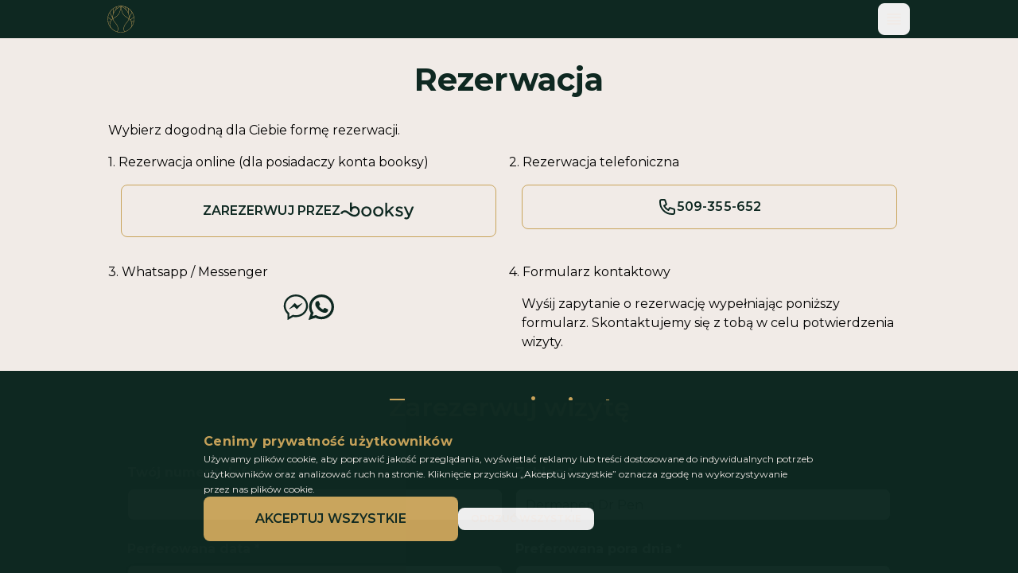

--- FILE ---
content_type: text/html; charset=utf-8
request_url: https://healthandbeautykp.pl/rezerwacja?zabieg=Dermapen%20Dr%20Pen&slug=mezoterapia-mikroiglowa
body_size: 16984
content:
<!DOCTYPE html><html lang="pl"><head><meta charSet="utf-8"/><meta name="viewport" content="width=device-width"/><title>Rezerwacja - H&amp;b - salon kosmetyczny Kraków</title><meta name="description" content="Rezerwacje w Health &amp; beauty. Booksy lub telefon lub formularz"/><meta property="og:site_name" content="Health &amp; beauty"/><link rel="icon" href="/favicon.ico"/><link rel="canonical" href="https://healthandbeautykp.pl/rezerwacja"/><script type="application/ld+json">{"@context":"https://schema.org","@graph":[{"@type":"WebPage","@id":"https://healthandbeautykp.pl/rezerwacja/#webpage","url":"https://healthandbeautykp.pl/rezerwacja","inLanguage":"pl-PL","name":"Rezerwacja - H&b - salon kosmetyczny Kraków","isPartOf":{"@id":"https://healthandbeautykp.pl/#website"},"dateModified":"2026-01-17T16:37:27.852Z","description":"Rezerwacje w Health & beauty. Booksy lub telefon lub formularz"}]}</script><meta name="next-head-count" content="8"/><meta name="facebook-domain-verification" content="3fk3tb58oqeqiyanwmezg783u2l2xf"/><link rel="preload" href="/_next/static/media/904be59b21bd51cb-s.p.woff2" as="font" type="font/woff2" crossorigin="anonymous" data-next-font="size-adjust"/><link rel="preload" href="/_next/static/css/ace99ae2d89f161f.css" as="style"/><link rel="stylesheet" href="/_next/static/css/ace99ae2d89f161f.css" data-n-g=""/><noscript data-n-css=""></noscript><script defer="" nomodule="" src="/_next/static/chunks/polyfills-78c92fac7aa8fdd8.js"></script><script src="/_next/static/chunks/webpack-c3432eb3bc98d0f5.js" defer=""></script><script src="/_next/static/chunks/framework-ae1a698e4e9e9870.js" defer=""></script><script src="/_next/static/chunks/main-8b8a6b0c1ae30140.js" defer=""></script><script src="/_next/static/chunks/pages/_app-ee75395616d9520b.js" defer=""></script><script src="/_next/static/chunks/813-6bf95514d5988c1b.js" defer=""></script><script src="/_next/static/chunks/400-4a8b0b734ce30396.js" defer=""></script><script src="/_next/static/chunks/pages/rezerwacja-8a25aaa8448416a6.js" defer=""></script><script src="/_next/static/7RV0tJmjuEvpN9POPjpCw/_buildManifest.js" defer=""></script><script src="/_next/static/7RV0tJmjuEvpN9POPjpCw/_ssgManifest.js" defer=""></script><style id="__jsx-378795252">html{font-family:'__Montserrat_069ab3', '__Montserrat_Fallback_069ab3'}</style></head><body><div id="__next"><div class="min-h-full bg-primary-200"><div class=" relative pb-[54px] lg:pb-0"><header class="h-12 w-full bg-primary md:sticky md:top-0 md:z-50 "><div class="m-auto flex max-w-screen-lg items-center"><a class="m-1.5 text-accent" style="height:36px" href="/"><svg stroke-width="0" fill="currentColor" xmlns="http://www.w3.org/2000/svg" data-name="Warstwa 1" version="1.1" viewBox="0 0 507 510" width="36" height="36"><path d="M254.3,494.6c-32.1,0-63.3-6.3-92.6-18.7-28.3-12-53.8-29.1-75.6-51-21.9-21.9-39-47.3-51-75.6-12.4-29.3-18.7-60.5-18.7-92.6s6.3-63.3,18.7-92.6c12-28.3,29.1-53.8,51-75.6,21.9-21.9,47.3-39,75.6-51,29.3-12.4,60.5-18.7,92.6-18.7s63.3,6.3,92.6,18.7c28.3,12,53.8,29.1,75.6,51,21.9,21.9,39,47.3,51,75.6,12.4,29.3,18.7,60.5,18.7,92.6s-6.3,60.6-18.7,89.6c-12.1,28.2-29.2,53.7-51,75.9-22,22.5-47.5,40.2-75.6,52.7-29.6,13.1-60.7,19.7-92.7,19.7ZM254.3,24.4c-128,0-232.2,104.2-232.2,232.2s104.2,232.2,232.2,232.2,232.2-108.5,232.2-232.2S382.4,24.4,254.3,24.4Z"></path><path d="M70.1,407.4c-10.5-15.1-20.6-45-14.4-79.5,2.8-15.4,8.6-30,17.3-43.4,9.8-15.2,23.3-28.7,40.1-40.3,8.3-5.7,16.7-11,24.7-16.1,54-34.1,100.7-63.6,113.5-206.7l5.7.5c-3.1,35.1-8.4,64.3-16,89.5-6.9,22.7-15.6,41.6-26.7,57.9-20.7,30.4-46.4,46.6-73.5,63.7-8,5.1-16.3,10.3-24.5,16-30.3,20.8-49.3,48.5-55,80-5.9,32.7,3.5,61,13.4,75.2l-4.7,3.3Z"></path><path d="M191.6,483.8l-5.1-2.6c13.8-27.3,16.4-61,7-90.2-9.2-28.6-29.2-52.4-46.7-73.5-7.3-8.8-15.8-19.3-22.6-30.7-9.9-16.4-15.8-35.4-17.8-56.3-1.8-19.2,0-39.6,5.1-58.9,11.4-42.5,39.1-81.3,82.4-115.3,18.8-14.7,37.3-24.8,59.4-35.4l2.5,5.2c-21.7,10.4-40,20.3-58.4,34.8-42.3,33.2-69.3,70.9-80.4,112.2-10.5,39.2-6,80.6,12.1,110.8,6.6,11.1,14.9,21.4,22.1,30,17.9,21.4,38.2,45.7,47.8,75.4,4.9,15.1,6.8,31.7,5.5,48-1.3,16.3-5.7,32.4-12.9,46.5Z"></path><rect x="51.6" y="205.1" width="5.7" height="81.8" transform="translate(-174 139.8) rotate(-52.6)"></rect><rect x="80.6" y="125.7" width="5.7" height="129.5" transform="translate(-75.3 56.2) rotate(-26.1)"></rect><rect x="41.8" y="277.9" width="5.7" height="43.2" transform="translate(-255.1 343) rotate(-89.8)"></rect><rect x="115.8" y="65.6" width="5.7" height="89.2" transform="translate(-2.9 3.2) rotate(-1.5)"></rect><rect x="140.7" y="59.1" width="57.9" height="5.7" transform="translate(62.3 207.2) rotate(-73.6)"></rect><path d="M436.7,405.8l-4.2-2.8c9.9-14.2,18.9-42.9,12.9-75.7-5.7-31.5-24.7-59.1-55-80-8.7-6-17.5-11.5-26-16.7-26.5-16.5-51.5-32-71.5-61.7-22.3-33-35.4-79.1-41.3-145.1l5.7-.5c12.7,141.8,57.8,169.9,110.1,202.4,8.5,5.3,17.4,10.8,26.2,16.9,16.8,11.6,30.3,25.1,40.1,40.3,8.7,13.4,14.5,28,17.3,43.4,6.3,34.5-3.8,64.4-14.4,79.5Z"></path><rect x="411.7" y="241.4" width="83.5" height="5.7" transform="translate(-53.9 333.3) rotate(-38.3)"></rect><rect x="359.3" y="185.6" width="128.5" height="5.7" transform="translate(68.2 486.2) rotate(-64)"></rect><rect x="440.5" y="295.2" width="43.2" height="5.7" transform="translate(-1.2 1.8) rotate(-.2)"></rect><rect x="343.6" y="105.8" width="89.2" height="5.7" transform="translate(269.3 493.8) rotate(-88.5)"></rect><rect x="334.2" y="31.5" width="5.7" height="57.9" transform="translate(-3.3 97.8) rotate(-16.4)"></rect><path d="M316,483c-7.2-14.1-11.6-30.2-12.9-46.5-1.3-16.3.7-32.9,5.5-48,9.6-29.7,29.9-54,47.8-75.4,7.2-8.6,15.5-18.9,22.1-30,18.1-30.1,22.6-71.5,12.1-110.8-11.1-41.3-38.1-79.1-80.4-112.2-18.4-14.4-36.6-24.3-58.4-34.8l2.5-5.2c22.1,10.6,40.6,20.7,59.4,35.4,43.3,34,71,72.7,82.4,115.3,5.2,19.3,6.9,39.6,5.1,58.9-2,21-8,39.9-17.8,56.3-6.9,11.4-15.3,21.9-22.6,30.7-17.6,21-37.5,44.8-46.7,73.5-9.4,29.2-6.8,62.9,7,90.2l-5.1,2.6Z"></path></svg></a><div class="ml-auto mr-2 flex items-center gap-2"><button class="block whitespace-nowrap rounded text-center text-button relative z-10 text-primary-200 p-2" id="menu"><span class="sr-only">Menu toggle</span><svg width="24" height="24" viewBox="0 0 24 24" fill="none" xmlns="http://www.w3.org/2000/svg"><path d="M4 6H20M4 10H20M4 14H20M4 18H20" stroke="currentColor" stroke-width="2" stroke-linecap="round" stroke-linejoin="round"></path></svg></button><div class="fixed inset-0 z-20 flex h-screen w-screen justify-center bg-primary/95 pt-[80px] duration-700 lg:items-center lg:pt-0 hidden"><svg width="40" height="40" viewBox="0 0 24 24" fill="none" xmlns="http://www.w3.org/2000/svg" class="fixed right-8 top-6 text-primary-200/75"><path d="M6 18L18 6M6 6L18 18" stroke="currentColor" stroke-width="2" stroke-linecap="round" stroke-linejoin="round"></path></svg><div class="text-h2 flex flex-col space-y-5 text-center text-white"><a id="menu-home" class="text-accent" href="/">Strona główna</a><a id="menu-treatments" class="text-accent" href="/oferta">Oferta</a><a id="menu-voucher" class="text-accent" href="/vouchery-na-zabiegi-kosmetyczne-krakow">🎁 Vouchery</a><a id="menu-o-nas" class="text-accent" href="/o-nas">O nas</a><a id="menu-cennik" class="text-accent" href="/cennik">Cennik</a><a id="menu-blog" class="text-accent" href="/blog">Blog</a><a class="text-accent" href="/praca">Oferty pracy</a><a id="menu-contact" class="text-accent" href="/kontakt">Kontakt</a><a id="menu-book-now" class="text-accent" href="/rezerwacja?slug=">Umów wizytę</a><div class="flex justify-center gap-4 text-accent"><a id="menu-call" href="tel:+48-509-355-652"><svg xmlns="http://www.w3.org/2000/svg" fill="none" viewBox="0 0 24 24" stroke="currentColor" stroke-width="2" width="32" height="32"><path stroke-linecap="round" stroke-linejoin="round" d="M3 5a2 2 0 012-2h3.28a1 1 0 01.948.684l1.498 4.493a1 1 0 01-.502 1.21l-2.257 1.13a11.042 11.042 0 005.516 5.516l1.13-2.257a1 1 0 011.21-.502l4.493 1.498a1 1 0 01.684.949V19a2 2 0 01-2 2h-1C9.716 21 3 14.284 3 6V5z"></path></svg><span class="sr-only">Phone</span></a><a id="menu-fb" href="https://www.facebook.com/Health-Beauty-Kamila-Pieczyrak-102754642367759" target="_blank" rel="noreferrer" title="Facebook"><svg width="32" height="32" viewBox="0 0 48 48" fill="none" xmlns="http://www.w3.org/2000/svg"><path d="M48 24C48 10.7452 37.2548 0 24 0C10.7452 0 0 10.7452 0 24C0 35.9789 8.77641 45.908 20.25 47.7084V30.9375H14.1562V24H20.25V18.7125C20.25 12.6975 23.8331 9.375 29.3152 9.375C31.9402 9.375 34.6875 9.84375 34.6875 9.84375V15.75H31.6613C28.68 15.75 27.75 17.6002 27.75 19.5V24H34.4062L33.3422 30.9375H27.75V47.7084C39.2236 45.908 48 35.9789 48 24Z" fill="currentColor"></path></svg><span class="sr-only">Facebook</span></a><a id="menu-instagram" href="https://www.instagram.com/healthandbeautykrakow" target="_blank" rel="noreferrer" title="Instagram"><svg width="32" height="32" viewBox="0 0 48 48" fill="none" xmlns="http://www.w3.org/2000/svg"><path d="M24 4.32187C30.4125 4.32187 31.1719 4.35 33.6938 4.4625C36.0375 4.56562 37.3031 4.95938 38.1469 5.2875C39.2625 5.71875 40.0688 6.24375 40.9031 7.07812C41.7469 7.92188 42.2625 8.71875 42.6938 9.83438C43.0219 10.6781 43.4156 11.9531 43.5188 14.2875C43.6313 16.8187 43.6594 17.5781 43.6594 23.9813C43.6594 30.3938 43.6313 31.1531 43.5188 33.675C43.4156 36.0188 43.0219 37.2844 42.6938 38.1281C42.2625 39.2438 41.7375 40.05 40.9031 40.8844C40.0594 41.7281 39.2625 42.2438 38.1469 42.675C37.3031 43.0031 36.0281 43.3969 33.6938 43.5C31.1625 43.6125 30.4031 43.6406 24 43.6406C17.5875 43.6406 16.8281 43.6125 14.3063 43.5C11.9625 43.3969 10.6969 43.0031 9.85313 42.675C8.7375 42.2438 7.93125 41.7188 7.09688 40.8844C6.25313 40.0406 5.7375 39.2438 5.30625 38.1281C4.97813 37.2844 4.58438 36.0094 4.48125 33.675C4.36875 31.1438 4.34063 30.3844 4.34063 23.9813C4.34063 17.5688 4.36875 16.8094 4.48125 14.2875C4.58438 11.9437 4.97813 10.6781 5.30625 9.83438C5.7375 8.71875 6.2625 7.9125 7.09688 7.07812C7.94063 6.23438 8.7375 5.71875 9.85313 5.2875C10.6969 4.95938 11.9719 4.56562 14.3063 4.4625C16.8281 4.35 17.5875 4.32187 24 4.32187ZM24 0C17.4844 0 16.6688 0.028125 14.1094 0.140625C11.5594 0.253125 9.80625 0.665625 8.2875 1.25625C6.70312 1.875 5.3625 2.69062 4.03125 4.03125C2.69063 5.3625 1.875 6.70313 1.25625 8.27813C0.665625 9.80625 0.253125 11.55 0.140625 14.1C0.028125 16.6687 0 17.4844 0 24C0 30.5156 0.028125 31.3312 0.140625 33.8906C0.253125 36.4406 0.665625 38.1938 1.25625 39.7125C1.875 41.2969 2.69063 42.6375 4.03125 43.9688C5.3625 45.3 6.70313 46.125 8.27813 46.7344C9.80625 47.325 11.55 47.7375 14.1 47.85C16.6594 47.9625 17.475 47.9906 23.9906 47.9906C30.5063 47.9906 31.3219 47.9625 33.8813 47.85C36.4313 47.7375 38.1844 47.325 39.7031 46.7344C41.2781 46.125 42.6188 45.3 43.95 43.9688C45.2812 42.6375 46.1063 41.2969 46.7156 39.7219C47.3063 38.1938 47.7188 36.45 47.8313 33.9C47.9438 31.3406 47.9719 30.525 47.9719 24.0094C47.9719 17.4938 47.9438 16.6781 47.8313 14.1188C47.7188 11.5688 47.3063 9.81563 46.7156 8.29688C46.125 6.70312 45.3094 5.3625 43.9688 4.03125C42.6375 2.7 41.2969 1.875 39.7219 1.26562C38.1938 0.675 36.45 0.2625 33.9 0.15C31.3313 0.028125 30.5156 0 24 0Z" fill="currentColor"></path><path d="M24 11.6719C17.1938 11.6719 11.6719 17.1938 11.6719 24C11.6719 30.8062 17.1938 36.3281 24 36.3281C30.8062 36.3281 36.3281 30.8062 36.3281 24C36.3281 17.1938 30.8062 11.6719 24 11.6719ZM24 31.9969C19.5844 31.9969 16.0031 28.4156 16.0031 24C16.0031 19.5844 19.5844 16.0031 24 16.0031C28.4156 16.0031 31.9969 19.5844 31.9969 24C31.9969 28.4156 28.4156 31.9969 24 31.9969Z" fill="currentColor"></path><path d="M39.6937 11.1843C39.6937 12.778 38.4 14.0624 36.8156 14.0624C35.2219 14.0624 33.9375 12.7687 33.9375 11.1843C33.9375 9.59053 35.2313 8.30615 36.8156 8.30615C38.4 8.30615 39.6937 9.5999 39.6937 11.1843Z" fill="currentColor"></path></svg><span class="sr-only">Instagram</span></a><a id="menu-booksy" href="https://healthbeauty5.booksy.com/"><svg fill="currentColor" xmlns="http://www.w3.org/2000/svg" viewBox="0 0 960 960" width="32" height="32"><path fill="transparent" d="M422 961H1V1h960v960H422m395-241a199 199 0 0 0 66-136c1-23 2-46-2-69a218 218 0 0 0-81-136c-14-11-30-20-47-27a220 220 0 0 0-115-10c-17 4-33 10-49 18l-25 14c-3 1-5-1-5-4l-1-12V206c0-10-4-16-13-19l-11-1a1105 1105 0 0 0-46 1c-6 1-10 5-10 11l-1 29v314c0 6 2 10 7 14a510 510 0 0 0 56 36c8 4 15 1 16-7 2-9 3-19 2-28a125 125 0 0 1 17-74c9-15 20-28 34-38a115 115 0 0 1 119-14c15 7 28 16 38 29 8 10 17 20 23 31 11 21 15 43 15 67l-2 26c-1 13-4 26-10 37-8 18-20 32-35 44-24 19-50 29-79 32-19 2-38 0-56-4-37-8-71-24-102-44-27-18-53-38-79-57l-48-35a199 199 0 0 0-167-41 205 205 0 0 0-99 51l-20 23c-12 15-21 32-27 50-3 11-3 17 9 20l11 2h52c10 0 17-4 22-13 7-15 16-27 29-37 20-17 44-22 69-19 22 3 42 12 61 24a1929 1929 0 0 1 87 61c14 9 27 20 41 30l53 32a299 299 0 0 0 127 38l49-2a213 213 0 0 0 127-55z"></path><path fill="currentColor" d="M817 720a213 213 0 0 1-127 55l-49 2a299 299 0 0 1-127-38l-53-32c-14-10-27-21-41-30a1999 1999 0 0 0-87-61c-19-12-39-21-61-24-25-3-49 2-69 19-13 10-22 22-29 37-5 9-12 13-22 13a2444 2444 0 0 1-63-2c-12-3-12-9-9-20 6-18 15-35 27-50l20-23a205 205 0 0 1 267-10l47 35c26 19 52 39 79 57 31 20 65 36 102 44 18 4 37 6 56 4 29-3 55-13 79-32 15-12 27-26 35-44 6-11 9-24 10-37l2-26c0-24-4-46-15-67-6-11-15-21-23-31-10-13-23-22-38-29-11-5-23-8-35-9-31-4-59 5-84 23-14 10-25 23-33 38-7 12-13 23-15 36-3 12-4 25-3 38 1 9 0 19-2 28-1 8-8 11-16 7l-25-14-31-22c-5-4-7-8-7-14V227l1-29c0-6 4-10 10-11l14-1a1105 1105 0 0 1 43 1c9 3 13 9 13 19v152l1 12c0 3 2 5 5 4l25-14a170 170 0 0 1 78-22c30-1 58 4 86 14a216 216 0 0 1 128 163c4 23 3 46 3 69a199 199 0 0 1-66 136z"></path></svg><span class="sr-only">Booksy</span></a></div></div></div><section style="opacity:0" class="fixed bottom-0 left-0 z-50 flex w-full items-center justify-center bg-primary p-4 py-10 text-primary-200 opacity-95"><div class="mx-auto flex w-full flex-col justify-center gap-6 md:items-center lg:max-w-screen-md"><div class="flex flex-col gap-4"><p class="text-h3 font-bold  tracking-wide text-accent">Cenimy prywatność użytkowników</p><p class="text-balance text-small leading-relaxed">Używamy plików cookie, aby poprawić jakość przeglądania, wyświetlać reklamy lub treści dostosowane do indywidualnych potrzeb użytkowników oraz analizować ruch na stronie. Kliknięcie przycisku „Akceptuj wszystkie” oznacza zgodę na wykorzystywanie przez nas plików cookie.</p></div><div class="flex w-full flex-col gap-3 md:flex-row md:items-center"><button class="block whitespace-nowrap rounded text-center text-button bg-accent text-primary w-full md:w-auto md:min-w-80 p-5">Akceptuj wszystkie</button><button class="block whitespace-nowrap rounded text-center text-button w-full px-4 py-2 text-xs md:w-auto p-5">Odrzuć wszystkie</button></div></div></section></div></div></header><main><div class="mx-auto max-w-screen-lg px-2"><h1 class="pb-6 pt-6 text-center text-primary">Rezerwacja</h1><p class="mb-4">Wybierz dogodną dla Ciebie formę rezerwacji.</p><div class="lg:grid lg:grid-cols-2"><div class="mb-4"><p>1. Rezerwacja online (dla posiadaczy konta booksy)</p><div class="p-4"><a href="https://healthbeauty5.booksy.com/" class="block whitespace-nowrap rounded text-center text-button border border-accent text-primary  flex w-full items-center justify-center gap-3 p-3 p-5" id="schedule-booksy">Zarezerwuj przez <svg xmlns="http://www.w3.org/2000/svg" height="24" viewBox="0 0 124 32" fill="none"><path fill-rule="evenodd" clip-rule="evenodd" d="M24.3771 8.10543C22.9643 8.04731 21.5682 8.4402 20.3109 9.1789C19.3601 9.7375 19.3511 9.7228 19.3485 8.5805C19.3477 8.2129 19.3484 7.84533 19.3484 7.4777C19.3484 6.06859 19.3518 4.65942 19.3472 3.25034C19.3437 2.17022 19.188 2.01382 18.1342 2.00253C17.8251 1.99921 17.5158 1.99912 17.2067 2.00248C16.1998 2.01338 16.1393 2.06418 16.1367 3.03226C16.1311 5.14592 16.135 7.25961 16.135 9.37328H16.1325C16.1325 11.487 16.1324 13.6007 16.1327 15.7144C16.1327 16.0797 16.0716 16.4731 16.4113 16.7352C17.0943 17.2622 17.8062 17.7538 18.5731 18.1507C18.9908 18.3669 19.2804 18.1777 19.3304 17.6786C19.3729 17.2537 19.3667 16.8207 19.3437 16.3932C19.2887 15.3693 19.6276 14.4599 20.1684 13.621C22.0678 10.6749 26.1379 10.5398 28.2234 13.325C29.3295 14.8018 29.5146 16.4689 29.2427 18.2151C29.0396 19.5199 28.3302 20.5351 27.2541 21.3046C25.4237 22.6133 23.3925 22.6858 21.3277 22.1175C19.3696 21.5787 17.6843 20.4623 16.0441 19.308C14.8354 18.4574 13.6766 17.5378 12.4819 16.6673C10.4502 15.187 8.18231 14.6942 5.73083 15.2543C3.08766 15.8581 1.20801 17.4251 0.141697 19.9095C-0.173005 20.6428 0.0270835 20.9298 0.836443 20.952C1.51612 20.9706 2.19721 20.9401 2.87668 20.9615C3.33551 20.976 3.64804 20.8099 3.83064 20.3909C3.89151 20.2511 3.97796 20.1218 4.05866 19.9912C4.97089 18.516 6.59659 17.8734 8.28597 18.3185C9.03814 18.5167 9.73595 18.8318 10.3924 19.2468C11.8788 20.1865 13.3005 21.2163 14.7108 22.263C17.5688 24.3839 20.6109 25.9064 24.3574 25.5926C26.8974 25.3799 29.0096 24.4492 30.6443 22.5217C31.9446 20.9881 32.521 19.1979 32.5474 17.1862C32.5713 15.3952 32.2472 13.717 31.3168 12.1784C29.7483 9.58494 27.3798 8.22906 24.3771 8.10543Z" fill="currentColor"></path><path fill-rule="evenodd" clip-rule="evenodd" d="M83.6562 16.4645C83.2604 15.9456 83.2657 15.9096 83.6916 15.4637C84.3712 14.7523 85.0555 14.0453 85.7457 13.3439C86.9325 12.1378 88.1278 10.94 89.3122 9.7316C89.4729 9.56752 89.7454 9.42451 89.6147 9.12445C89.4829 8.82185 89.198 8.79916 88.9086 8.8003C88.2284 8.80292 87.5468 8.82856 86.8686 8.79021C86.3571 8.76125 86.0039 8.94582 85.6586 9.30832C83.5379 11.535 81.4002 13.7457 79.2607 15.9548C79.054 16.1681 78.8474 16.5725 78.5625 16.477C78.4698 16.446 78.4112 16.3966 78.3744 16.3358V15.5831C78.3603 11.6317 78.3653 7.6802 78.3653 3.7287C78.3653 3.51429 78.378 3.29865 78.36 3.0857C78.3194 2.60827 78.1463 2.40025 77.6866 2.38054C77.0387 2.35277 76.3883 2.36339 75.7395 2.38418C75.3825 2.39564 75.1724 2.59238 75.18 2.97354C75.185 3.21843 75.1771 3.4636 75.1771 3.70863C75.1768 7.04747 75.1771 10.3864 75.1771 13.7252C75.1771 15.7162 75.1768 17.7073 75.1771 19.6984C75.1771 21.2606 75.1697 22.8229 75.1815 24.385C75.1865 25.0455 75.2886 25.1537 75.9109 25.1794C76.4666 25.2022 77.0243 25.2015 77.58 25.1799C78.1602 25.1574 78.3365 24.9759 78.3603 24.3912C78.3644 24.2898 78.3694 24.1879 78.3744 24.0858V24.0859V24.0857C78.3906 23.7545 78.4044 23.4217 78.3744 23.0958V22.3256C78.3744 22.3256 78.3238 21.7228 78.4724 21.1463C78.5398 20.9367 78.629 20.7355 78.7373 20.541C79.0014 20.169 79.7122 19.4442 80.2782 18.8868C81.1253 18.1101 80.9634 18.0303 82.0459 19.4193C83.3872 21.14 84.7338 22.8571 86.0524 24.5947C86.3859 25.0339 86.7621 25.2306 87.311 25.1931C87.8034 25.1594 88.3 25.1893 88.7944 25.1849C89.1594 25.1817 89.5971 25.2761 89.7881 24.8716C89.9835 24.4576 89.5818 24.2118 89.3687 23.9327C87.4673 21.4413 85.5576 18.9559 83.6562 16.4645Z" fill="currentColor"></path><path fill-rule="evenodd" clip-rule="evenodd" d="M47.5817 20.8716C45.647 23.0707 41.9255 23.371 39.6579 20.7621C37.6267 18.4256 37.8613 14.6648 40.0891 12.6867C41.1054 11.7843 42.2651 11.3197 43.3615 11.3808C45.6035 11.3638 47.0716 12.2437 48.1068 13.8583C49.4975 16.0273 49.2844 18.9361 47.5817 20.8716ZM43.6506 8.46973C38.2954 8.46585 35.0716 12.7323 35.0684 16.9843C35.0651 21.2989 38.2166 25.4656 43.5322 25.4995C48.8929 25.5338 52.2269 21.4575 52.2033 16.9872C52.2713 12.6333 48.9751 8.47361 43.6506 8.46973Z" fill="currentColor"></path><path fill-rule="evenodd" clip-rule="evenodd" d="M68.8902 17.0646C68.8066 19.192 67.9955 20.9368 66.0473 21.9829C63.0677 23.583 59.282 22.0555 58.3504 18.4404C57.9398 16.8481 58.1541 15.326 58.9812 13.9256C59.896 12.3762 61.2687 11.5285 63.1216 11.3834C66.7751 11.0974 69.0368 14.3726 68.8902 17.0646ZM63.5557 8.47266C58.3663 8.47634 54.9721 12.4315 54.9629 16.9706C54.9535 21.5851 58.3072 25.5153 63.4989 25.5001C69.164 25.4833 72.1894 21.0209 72.0732 17.0014C72.2633 12.8341 68.9671 8.46887 63.5557 8.47266Z" fill="currentColor"></path><path fill-rule="evenodd" clip-rule="evenodd" d="M122.009 8.7998C121.607 8.79613 121.205 8.79785 120.803 8.79957C119.872 8.80362 119.86 8.79963 119.532 9.64113C118.218 13.0077 116.918 16.38 115.591 19.7417C115.574 19.7862 115.559 19.836 115.547 19.8879C115.496 20.0168 115.44 20.1495 115.39 20.2392C115.26 20.4703 115.092 20.4511 114.977 20.4511C114.863 20.4511 114.771 20.2619 114.771 20.2619L114.48 19.6727C113.084 16.5166 111.706 13.3519 110.303 10.1986C109.602 8.62424 109.994 8.81292 108.165 8.80738C107.763 8.80738 107.358 8.77939 106.96 8.81479C106.509 8.85483 106.385 9.07583 106.541 9.50129C106.646 9.78829 106.777 10.0665 106.905 10.3447C108.958 14.7991 110.987 19.2644 113.088 23.6963C113.476 24.5169 113.349 25.1195 112.918 25.824C112.26 26.8987 111.327 27.3258 110.103 27.1495C109.71 27.093 109.324 26.9604 108.948 26.8262C108.116 26.5292 108.077 26.5343 107.702 27.3484C107.561 27.6544 107.461 27.9804 107.305 28.2784C106.918 29.0194 107.2 29.1815 107.827 29.4288C108.814 29.8175 109.828 29.9878 110.898 29.9995C112.772 30.0202 114.158 29.2241 115.197 27.736C115.71 27.0017 116.097 26.2025 116.436 25.3782C117.904 21.8079 119.374 18.2383 120.841 14.6674C121.493 13.0802 122.139 11.491 122.787 9.90205C123.18 8.93608 123.091 8.80972 122.009 8.7998Z" fill="currentColor"></path><path fill-rule="evenodd" clip-rule="evenodd" d="M101.579 16.1339C100.495 15.682 99.3471 15.4263 98.2413 15.0431C97.6862 14.8508 97.137 14.6525 96.6525 14.3092C95.6388 13.591 95.6688 12.4113 96.7296 11.7579C97.3536 11.3734 98.0674 11.237 98.772 11.2941C99.9788 11.3918 101.133 11.7308 102.198 12.328C102.386 12.4335 102.577 12.5368 102.772 12.6288C103.131 12.7981 103.429 12.7377 103.644 12.3836C103.866 12.0161 104.101 11.6561 104.315 11.284C104.705 10.6065 104.665 10.4134 103.989 10.0373C102.349 9.12611 100.615 8.53307 98.7043 8.60201C98.3953 8.60201 98.0853 8.58493 97.7775 8.60493C96.2996 8.70108 95.026 9.25139 94.0103 10.332C92.3538 12.0945 92.2051 15.424 94.9601 16.947C95.6094 17.3061 96.2825 17.6122 96.9931 17.8289C97.6706 18.0355 98.3596 18.2055 99.0331 18.424C99.7642 18.6613 100.517 18.8588 101.156 19.3137C102.071 19.9656 102.178 21.0372 101.404 21.8479C100.934 22.3395 100.335 22.539 99.6636 22.5964C97.8304 22.7531 96.1604 22.2655 94.6663 21.2561C93.3545 20.3696 93.4366 20.7532 92.8011 21.6076C91.8631 22.8688 91.889 22.9513 93.2841 23.7923C95.2662 24.987 97.414 25.5356 99.7371 25.3845C101.172 25.291 102.444 24.8022 103.504 23.8317C105.207 22.2734 105.498 19.2329 103.903 17.6059C103.245 16.9338 102.441 16.4936 101.579 16.1339Z" fill="currentColor"></path></svg></a></div></div><div class="mb-4"><p>2. Rezerwacja telefoniczna</p><div class="p-4"><a id="schedule-call" href="tel:+48-509-355-652" class="block whitespace-nowrap rounded text-center text-button border border-accent text-primary  flex h-14 w-full items-center justify-center gap-2 p-2 p-5"><svg xmlns="http://www.w3.org/2000/svg" fill="none" viewBox="0 0 24 24" stroke="currentColor" stroke-width="2" width="24" height="24"><path stroke-linecap="round" stroke-linejoin="round" d="M3 5a2 2 0 012-2h3.28a1 1 0 01.948.684l1.498 4.493a1 1 0 01-.502 1.21l-2.257 1.13a11.042 11.042 0 005.516 5.516l1.13-2.257a1 1 0 011.21-.502l4.493 1.498a1 1 0 01.684.949V19a2 2 0 01-2 2h-1C9.716 21 3 14.284 3 6V5z"></path></svg> 509-355-652</a></div></div><div class="mb-4"><p>3. Whatsapp / Messenger</p><div class="mb-8 flex justify-center gap-8 p-4 text-primary"><a id="schedule-messenger" href="https://m.me/102754642367759" target="_blank" rel="noreferrer" title="Messenger"><svg xmlns="http://www.w3.org/2000/svg" version="1.1" x="0px" y="0px" viewBox="0 0 512 512" width="32" height="32"><g><path d="M256,0C121.676,0,12.398,102.29,12.398,228.024c0,18.288,2.371,36.249,6.832,53.608   c6.602,25.878,17.994,50.333,33.777,72.482c9.71,13.668,20.987,26.443,33.83,38.026v57.641v55.622c0,5.089,5.527,8.256,9.917,5.683   l47.991-28.119l56.009-32.818c18.039,3.918,36.558,5.895,55.247,5.895c134.324,0,243.602-102.29,243.602-228.02   C499.602,102.29,390.324,0,256,0z M365.152,388.494C333.53,406.897,296.126,417.58,256,417.58c-21.291,0-41.825-2.996-61.135-8.561   l-46.136,27.034L125.3,449.737v-75.61c-45.467-34.77-74.438-87.31-74.438-146.103c0-35.989,10.85-69.632,29.696-98.29   c16.366-24.853,38.769-45.925,65.268-61.574C177.658,49.389,215.439,38.464,256,38.464c40.126,0,77.53,10.687,109.152,29.09   c26.952,15.712,49.727,37.018,66.302,62.198c18.838,28.655,29.684,62.29,29.684,98.272c0,35.974-10.846,69.606-29.677,98.261   C414.882,351.468,392.108,372.778,365.152,388.494z" fill="currentColor"></path><path d="M382.759,174.413c-0.743,0-1.482,0.19-2.137,0.542l-93.198,50.682l-50.136-51.611l-3.059-3.156l-0.003,0.003   l-0.053-0.052L123.69,287.557c-1.468,1.554-1.639,3.881-0.438,5.62l0.141,0.194c0.844,1.096,2.171,1.75,3.558,1.75   c0.74,0,1.476-0.186,2.126-0.539l93.808-50.701l53.804,53.626l109.327-115.534c1.524-1.609,1.65-4.055,0.297-5.81   C385.458,175.048,384.165,174.413,382.759,174.413z" fill="currentColor"></path></g></svg><span class="sr-only">Messenger</span></a><a id="schedule-whatsapp" href="https://wa.me/509355652" target="_blank" rel="noreferrer" title="Whatsapp"><svg xmlns="http://www.w3.org/2000/svg" version="1.1" x="0px" y="0px" viewBox="0 0 308 308" xml:space="preserve" width="32" height="32"><g><path d="M227.904,176.981c-0.6-0.288-23.054-11.345-27.044-12.781c-1.629-0.585-3.374-1.156-5.23-1.156   c-3.032,0-5.579,1.511-7.563,4.479c-2.243,3.334-9.033,11.271-11.131,13.642c-0.274,0.313-0.648,0.687-0.872,0.687   c-0.201,0-3.676-1.431-4.728-1.888c-24.087-10.463-42.37-35.624-44.877-39.867c-0.358-0.61-0.373-0.887-0.376-0.887   c0.088-0.323,0.898-1.135,1.316-1.554c1.223-1.21,2.548-2.805,3.83-4.348c0.607-0.731,1.215-1.463,1.812-2.153   c1.86-2.164,2.688-3.844,3.648-5.79l0.503-1.011c2.344-4.657,0.342-8.587-0.305-9.856c-0.531-1.062-10.012-23.944-11.02-26.348   c-2.424-5.801-5.627-8.502-10.078-8.502c-0.413,0,0,0-1.732,0.073c-2.109,0.089-13.594,1.601-18.672,4.802   c-5.385,3.395-14.495,14.217-14.495,33.249c0,17.129,10.87,33.302,15.537,39.453c0.116,0.155,0.329,0.47,0.638,0.922   c17.873,26.102,40.154,45.446,62.741,54.469c21.745,8.686,32.042,9.69,37.896,9.69c0.001,0,0.001,0,0.001,0   c2.46,0,4.429-0.193,6.166-0.364l1.102-0.105c7.512-0.666,24.02-9.22,27.775-19.655c2.958-8.219,3.738-17.199,1.77-20.458   C233.168,179.508,230.845,178.393,227.904,176.981z" fill="currentColor"></path><path d="M156.734,0C73.318,0,5.454,67.354,5.454,150.143c0,26.777,7.166,52.988,20.741,75.928L0.212,302.716   c-0.484,1.429-0.124,3.009,0.933,4.085C1.908,307.58,2.943,308,4,308c0.405,0,0.813-0.061,1.211-0.188l79.92-25.396   c21.87,11.685,46.588,17.853,71.604,17.853C240.143,300.27,308,232.923,308,150.143C308,67.354,240.143,0,156.734,0z    M156.734,268.994c-23.539,0-46.338-6.797-65.936-19.657c-0.659-0.433-1.424-0.655-2.194-0.655c-0.407,0-0.815,0.062-1.212,0.188   l-40.035,12.726l12.924-38.129c0.418-1.234,0.209-2.595-0.561-3.647c-14.924-20.392-22.813-44.485-22.813-69.677   c0-65.543,53.754-118.867,119.826-118.867c66.064,0,119.812,53.324,119.812,118.867   C276.546,215.678,222.799,268.994,156.734,268.994z" fill="currentColor"></path></g><g></g><g></g><g></g><g></g><g></g><g></g><g></g><g></g><g></g><g></g><g></g><g></g><g></g><g></g><g></g></svg><span class="sr-only">Whatsapp</span></a></div></div><div><p>4. Formularz kontaktowy</p><div class="p-4">Wyśij zapytanie o rezerwację wypełniając poniższy formularz. Skontaktujemy się z tobą w celu potwierdzenia wizyty.</div></div></div></div><div class="bg-primary pb-2"><div class="mx-auto max-w-screen-lg"><h2 class="pb-6 pt-6 text-center text-accent">Zarezerwuj wizytę</h2><form class="mb-4 px-8 pb-8 pt-6"><div class=" lg:grid lg:grid-cols-2 lg:gap-x-4"><div class="mb-4"><label class="mb-2 block text-sm font-bold text-primary-200" for="phone">Twój numer telefonu *</label><input class="h-10 w-full appearance-none rounded border bg-primary-200 px-3 py-2  leading-tight text-primary focus:outline-none" id="phone" type="tel" required=""/></div><div class="mb-6"><label class="mb-2 block text-sm font-bold text-primary-200" for="treatment">Zabieg *</label><input name="treatment" id="treatment" class="border-red-500  focus:shadow-outline h-10 w-full appearance-none rounded border bg-primary-200 px-3 py-2 leading-tight text-primary shadow focus:outline-none" required="" value=""/></div><div class="mb-6"><label class="mb-2 block text-sm font-bold text-primary-200" for="date">Perferowana data *</label><input name="date" id="date" type="date" class="border-red-500  focus:shadow-outline h-10 w-full appearance-none rounded border bg-primary-200 px-3 py-2 leading-tight text-primary shadow focus:outline-none" required=""/></div><div class="mb-6"><label class="mb-2 block text-sm font-bold text-primary-200" for="time">Preferowana pora dnia *</label><select name="time" id="time" class="border-red-500 focus:shadow-outline h-10 w-full appearance-none rounded border bg-primary-200 px-3 py-2 leading-tight text-primary shadow focus:outline-none"><option value="Dowolna" selected="">Dowolna</option><option value="Rano">Rano</option><option value="Popołudnie">Popołudnie</option><option value="Wieczór">Wieczór</option></select></div><div class="mb-6 lg:col-span-2"><label class="mb-2 block text-sm font-bold text-primary-200" for="message">Wiadomość (opcjonalnie)</label><textarea name="message" id="message" rows="3" class="border-red-500 focus:shadow-outline w-full appearance-none rounded border bg-primary-200 px-3 py-2 leading-tight text-primary shadow focus:outline-none"></textarea></div></div><div class="flex items-center justify-end"><button id="schedule-form" class="block whitespace-nowrap rounded text-center text-button bg-accent text-primary w-40 p-5" type="submit">Wyślij</button></div></form></div></div></main><div id="kontakt"><h2 class="py-6 text-center text-primary">Kontakt</h2><div class="mx-auto max-w-screen-lg lg:grid lg:grid-cols-2 lg:pb-4"><div><div class="px-2 text-primary"><p class="mb-1 text-center text-subtitle">Health &amp; beauty</p><p class="mb-4 text-center text-subtitle">Salon kosmetyczny Kraków</p><div class="grid grid-cols-[60px_1fr] gap-y-6 px-2 pb-6"><svg xmlns="http://www.w3.org/2000/svg" class="h-6 w-6" fill="none" viewBox="0 0 24 24" stroke="currentColor" stroke-width="2"><path stroke-linecap="round" stroke-linejoin="round" d="M17.657 16.657L13.414 20.9a1.998 1.998 0 01-2.827 0l-4.244-4.243a8 8 0 1111.314 0z"></path><path stroke-linecap="round" stroke-linejoin="round" d="M15 11a3 3 0 11-6 0 3 3 0 016 0z"></path></svg><a href="https://goo.gl/maps/GGvvGnoJ5TNyJeuL9" target="_blank" id="contact-directions" rel="noreferrer"><address><span>Ul. Aleksandra Fredry 6F/LU5</span>, <span>30-605</span> <span>Kraków</span></address><p class="text-small text-primary/80">Jesteśmy w okolicy Bonarki.</p><p class="text-small text-primary/80">Dojazd tramwajami i autobusami z pętli Łagiewniki oraz autobusami spod Bonarki i ul. Fredry.</p><p class="text-small text-primary/80">Posiadamy miejsca parkingowe dla klientów.</p></a><svg xmlns="http://www.w3.org/2000/svg" fill="none" viewBox="0 0 24 24" stroke="currentColor" stroke-width="2" width="24" height="24"><path stroke-linecap="round" stroke-linejoin="round" d="M3 5a2 2 0 012-2h3.28a1 1 0 01.948.684l1.498 4.493a1 1 0 01-.502 1.21l-2.257 1.13a11.042 11.042 0 005.516 5.516l1.13-2.257a1 1 0 011.21-.502l4.493 1.498a1 1 0 01.684.949V19a2 2 0 01-2 2h-1C9.716 21 3 14.284 3 6V5z"></path></svg><a id="contact-call" href="tel:+48-509-355-652">509-355-652</a><svg xmlns="http://www.w3.org/2000/svg" class="h-6 w-6" fill="none" viewBox="0 0 24 24" stroke="currentColor" stroke-width="2"><path stroke-linecap="round" stroke-linejoin="round" d="M3 8l7.89 5.26a2 2 0 002.22 0L21 8M5 19h14a2 2 0 002-2V7a2 2 0 00-2-2H5a2 2 0 00-2 2v10a2 2 0 002 2z"></path></svg><a id="contact-email" href="mailto:kamila.pieczyrak.h.a.b@gmail.com">kamila.pieczyrak.h.a.b@gmail.com</a></div></div><div class="mb-8 flex justify-center gap-6 text-primary lg:gap-8"><a id="booksy" href="https://healthbeauty5.booksy.com/" title="Booksy"><svg fill="currentColor" xmlns="http://www.w3.org/2000/svg" viewBox="0 0 960 960" width="32" height="32"><path fill="transparent" d="M422 961H1V1h960v960H422m395-241a199 199 0 0 0 66-136c1-23 2-46-2-69a218 218 0 0 0-81-136c-14-11-30-20-47-27a220 220 0 0 0-115-10c-17 4-33 10-49 18l-25 14c-3 1-5-1-5-4l-1-12V206c0-10-4-16-13-19l-11-1a1105 1105 0 0 0-46 1c-6 1-10 5-10 11l-1 29v314c0 6 2 10 7 14a510 510 0 0 0 56 36c8 4 15 1 16-7 2-9 3-19 2-28a125 125 0 0 1 17-74c9-15 20-28 34-38a115 115 0 0 1 119-14c15 7 28 16 38 29 8 10 17 20 23 31 11 21 15 43 15 67l-2 26c-1 13-4 26-10 37-8 18-20 32-35 44-24 19-50 29-79 32-19 2-38 0-56-4-37-8-71-24-102-44-27-18-53-38-79-57l-48-35a199 199 0 0 0-167-41 205 205 0 0 0-99 51l-20 23c-12 15-21 32-27 50-3 11-3 17 9 20l11 2h52c10 0 17-4 22-13 7-15 16-27 29-37 20-17 44-22 69-19 22 3 42 12 61 24a1929 1929 0 0 1 87 61c14 9 27 20 41 30l53 32a299 299 0 0 0 127 38l49-2a213 213 0 0 0 127-55z"></path><path fill="currentColor" d="M817 720a213 213 0 0 1-127 55l-49 2a299 299 0 0 1-127-38l-53-32c-14-10-27-21-41-30a1999 1999 0 0 0-87-61c-19-12-39-21-61-24-25-3-49 2-69 19-13 10-22 22-29 37-5 9-12 13-22 13a2444 2444 0 0 1-63-2c-12-3-12-9-9-20 6-18 15-35 27-50l20-23a205 205 0 0 1 267-10l47 35c26 19 52 39 79 57 31 20 65 36 102 44 18 4 37 6 56 4 29-3 55-13 79-32 15-12 27-26 35-44 6-11 9-24 10-37l2-26c0-24-4-46-15-67-6-11-15-21-23-31-10-13-23-22-38-29-11-5-23-8-35-9-31-4-59 5-84 23-14 10-25 23-33 38-7 12-13 23-15 36-3 12-4 25-3 38 1 9 0 19-2 28-1 8-8 11-16 7l-25-14-31-22c-5-4-7-8-7-14V227l1-29c0-6 4-10 10-11l14-1a1105 1105 0 0 1 43 1c9 3 13 9 13 19v152l1 12c0 3 2 5 5 4l25-14a170 170 0 0 1 78-22c30-1 58 4 86 14a216 216 0 0 1 128 163c4 23 3 46 3 69a199 199 0 0 1-66 136z"></path></svg><span class="sr-only">Booksy</span></a><a id="social-youtube" href="https://www.youtube.com/@healthandbeauty-krakow" target="_blank" rel="noreferrer" title="Youtube"><svg xmlns="http://www.w3.org/2000/svg" xmlns:xlink="http://www.w3.org/1999/xlink" fill="#000000" version="1.1" width="32" height="32" viewBox="0 0 512 512" xml:space="preserve"><g id="7935ec95c421cee6d86eb22ecd1368a9"><path class="inline" d="M34.354,0.5h45.959l29.604,91.096h2.863L141.013,0.5h46.353l-53.107,133.338v94.589H88.641V138.08   L34.354,0.5z M192.193,98.657c0-13.374,5.495-24.003,16.493-31.938c10.984-7.934,25.749-11.901,44.3-11.901   c16.893,0,30.728,4.192,41.506,12.55c10.805,8.358,16.193,19.112,16.193,32.287v89.2c0,14.771-5.301,26.373-15.868,34.782   c-10.579,8.408-25.151,12.625-43.684,12.625c-17.859,0-32.143-4.342-42.866-13.024c-10.709-8.683-16.074-20.36-16.074-35.057   V98.657z M234.205,191.424c0,4.766,1.44,8.409,4.354,11.029c2.907,2.595,7.055,3.867,12.451,3.867c5.532,0,9.93-1.297,13.18-3.942   c3.256-2.669,4.891-6.313,4.891-10.954V97.359c0-3.768-1.672-6.812-4.99-9.132c-3.318-2.321-7.679-3.494-13.081-3.494   c-4.972,0-9.027,1.173-12.133,3.494c-3.119,2.32-4.672,5.364-4.672,9.132V191.424z M459.992,57.588v172.711h-40.883v-19.063   c-7.547,7.037-15.381,12.375-23.541,16.069c-8.146,3.643-16.068,5.489-23.729,5.489c-9.455,0-16.592-2.57-21.383-7.71   c-4.791-5.141-7.186-12.85-7.186-23.13V57.588h40.895v132.39c0,4.117,0.861,7.061,2.57,8.907c1.723,1.822,4.492,2.745,8.322,2.745   c3.018,0,6.824-1.223,11.4-3.643c4.604-2.42,8.82-5.514,12.65-9.282V57.588H459.992z M421.68,363.262   c-2.008-2.221-5.203-3.368-9.594-3.368c-4.59,0-7.883,1.147-9.879,3.368c-1.996,2.245-2.994,5.963-2.994,11.153v10.754h25.473   v-10.754C424.686,369.225,423.688,365.507,421.68,363.262z M300.855,444.228c2.195,0.898,4.516,1.322,6.961,1.322   c3.543,0,6.113-0.849,7.785-2.595c1.67-1.722,2.494-4.591,2.494-8.533v-62.178c0-4.191-1.023-7.36-3.068-9.531   c-2.059-2.171-5.064-3.244-8.957-3.244c-2.059,0-4.092,0.399-6.102,1.198c-2.008,0.823-3.991,2.096-5.95,3.792v75.402   C296.364,441.907,298.646,443.354,300.855,444.228z M490.496,312.587c0-29.941-30.754-54.219-68.654-54.219   c-54.068-1.822-109.396-2.62-165.842-2.521c-56.427-0.1-111.756,0.698-165.843,2.521c-37.881,0-68.633,24.277-68.633,54.219   c-2.277,23.678-3.263,47.381-3.175,71.085c-0.087,23.703,0.898,47.406,3.175,71.11c0,29.916,30.752,54.192,68.633,54.192   c54.087,1.797,109.416,2.596,165.843,2.521c56.446,0.075,111.774-0.724,165.842-2.521c37.9,0,68.654-24.276,68.654-54.192   c2.27-23.704,3.254-47.407,3.154-71.11C493.75,359.968,492.766,336.265,490.496,312.587z M121.251,463.465v1.797H88.778v-1.797   V321.644H55.182v-1.771v-22.605v-1.771h99.672v1.771v22.605v1.771h-33.603V463.465z M236.768,341.33v122.135v1.797h-28.831v-1.797   v-11.901c-5.327,5.064-10.848,8.882-16.592,11.527c-5.757,2.619-11.334,3.942-16.748,3.942c-6.662,0-11.684-1.847-15.065-5.515   c-3.387-3.692-5.078-9.231-5.078-16.617v-1.797V341.33v-1.772h28.844v1.772v93.216c0,2.92,0.599,5.065,1.802,6.363   c1.217,1.322,3.175,1.971,5.876,1.971c2.127,0,4.803-0.873,8.047-2.595c3.231-1.747,6.2-3.967,8.914-6.662V341.33v-1.772h28.831   V341.33z M347.775,370.847v66.943v1.797c0,8.808-2.258,15.544-6.773,20.235c-4.518,4.641-11.055,6.986-19.588,6.986   c-5.639,0-10.652-0.898-15.07-2.695c-4.428-1.821-8.532-4.616-12.325-8.384v7.735v1.797h-29.105v-1.797V297.267v-1.771h29.105   v1.771v52.297c3.893-3.793,8.009-6.662,12.376-8.608c4.379-1.971,8.809-2.969,13.273-2.969c9.107,0,16.094,2.645,20.896,7.935   c4.803,5.289,7.211,12.999,7.211,23.13V370.847z M454.365,374.64v29.767v1.797h-55.152v21.581c0,6.513,0.947,11.029,2.844,13.549   c1.908,2.521,5.152,3.793,9.742,3.793c4.779,0,8.135-1.073,10.043-3.219c1.896-2.121,2.844-6.837,2.844-14.123v-6.811v-1.796h29.68   v1.796v7.51v1.796c0,12.7-3.605,22.257-10.84,28.694c-7.225,6.438-18.016,9.631-32.375,9.631c-12.912,0-23.066-3.418-30.49-10.229   c-7.41-6.812-11.127-16.193-11.127-28.096v-1.796V374.64v-1.771c0-10.754,4.078-19.512,12.213-26.299   c8.146-6.762,18.689-10.155,31.588-10.155c13.199,0,23.328,3.144,30.416,9.406c7.061,6.264,10.615,15.296,10.615,27.048V374.64z"></path></g></svg><span class="sr-only">Youtube</span></a><a id="social-tiktok" href="https://www.tiktok.com/@healthandbeautykrakow" target="_blank" rel="noreferrer" title="TikTok"><svg xmlns="http://www.w3.org/2000/svg" width="32" height="32" viewBox="0 0 24 24"><path fill="none" stroke="#020202" stroke-miterlimit="10" stroke-width="1.89" d="M12.94,1.61V15.78a2.83,2.83,0,0,1-2.83,2.83h0a2.83,2.83,0,0,1-2.83-2.83h0a2.84,2.84,0,0,1,2.83-2.84h0V9.17h0A6.61,6.61,0,0,0,3.5,15.78h0a6.61,6.61,0,0,0,6.61,6.61h0a6.61,6.61,0,0,0,6.61-6.61V9.17l.2.1a8.08,8.08,0,0,0,3.58.84h0V6.33l-.11,0a4.84,4.84,0,0,1-3.67-4.7H12.94Z"></path></svg><span class="sr-only">TikTok</span></a><a id="contact-whatsapp" href="https://wa.me/509355652" target="_blank" rel="noreferrer" title="Whatsapp"><svg xmlns="http://www.w3.org/2000/svg" version="1.1" x="0px" y="0px" viewBox="0 0 308 308" xml:space="preserve" width="32" height="32"><g><path d="M227.904,176.981c-0.6-0.288-23.054-11.345-27.044-12.781c-1.629-0.585-3.374-1.156-5.23-1.156   c-3.032,0-5.579,1.511-7.563,4.479c-2.243,3.334-9.033,11.271-11.131,13.642c-0.274,0.313-0.648,0.687-0.872,0.687   c-0.201,0-3.676-1.431-4.728-1.888c-24.087-10.463-42.37-35.624-44.877-39.867c-0.358-0.61-0.373-0.887-0.376-0.887   c0.088-0.323,0.898-1.135,1.316-1.554c1.223-1.21,2.548-2.805,3.83-4.348c0.607-0.731,1.215-1.463,1.812-2.153   c1.86-2.164,2.688-3.844,3.648-5.79l0.503-1.011c2.344-4.657,0.342-8.587-0.305-9.856c-0.531-1.062-10.012-23.944-11.02-26.348   c-2.424-5.801-5.627-8.502-10.078-8.502c-0.413,0,0,0-1.732,0.073c-2.109,0.089-13.594,1.601-18.672,4.802   c-5.385,3.395-14.495,14.217-14.495,33.249c0,17.129,10.87,33.302,15.537,39.453c0.116,0.155,0.329,0.47,0.638,0.922   c17.873,26.102,40.154,45.446,62.741,54.469c21.745,8.686,32.042,9.69,37.896,9.69c0.001,0,0.001,0,0.001,0   c2.46,0,4.429-0.193,6.166-0.364l1.102-0.105c7.512-0.666,24.02-9.22,27.775-19.655c2.958-8.219,3.738-17.199,1.77-20.458   C233.168,179.508,230.845,178.393,227.904,176.981z" fill="currentColor"></path><path d="M156.734,0C73.318,0,5.454,67.354,5.454,150.143c0,26.777,7.166,52.988,20.741,75.928L0.212,302.716   c-0.484,1.429-0.124,3.009,0.933,4.085C1.908,307.58,2.943,308,4,308c0.405,0,0.813-0.061,1.211-0.188l79.92-25.396   c21.87,11.685,46.588,17.853,71.604,17.853C240.143,300.27,308,232.923,308,150.143C308,67.354,240.143,0,156.734,0z    M156.734,268.994c-23.539,0-46.338-6.797-65.936-19.657c-0.659-0.433-1.424-0.655-2.194-0.655c-0.407,0-0.815,0.062-1.212,0.188   l-40.035,12.726l12.924-38.129c0.418-1.234,0.209-2.595-0.561-3.647c-14.924-20.392-22.813-44.485-22.813-69.677   c0-65.543,53.754-118.867,119.826-118.867c66.064,0,119.812,53.324,119.812,118.867   C276.546,215.678,222.799,268.994,156.734,268.994z" fill="currentColor"></path></g><g></g><g></g><g></g><g></g><g></g><g></g><g></g><g></g><g></g><g></g><g></g><g></g><g></g><g></g><g></g></svg><span class="sr-only">Whatsapp</span></a><a id="social-fb" href="https://www.facebook.com/Health-Beauty-Kamila-Pieczyrak-102754642367759" target="_blank" rel="noreferrer" title="Facebook"><svg width="32" height="32" viewBox="0 0 48 48" fill="none" xmlns="http://www.w3.org/2000/svg"><path d="M48 24C48 10.7452 37.2548 0 24 0C10.7452 0 0 10.7452 0 24C0 35.9789 8.77641 45.908 20.25 47.7084V30.9375H14.1562V24H20.25V18.7125C20.25 12.6975 23.8331 9.375 29.3152 9.375C31.9402 9.375 34.6875 9.84375 34.6875 9.84375V15.75H31.6613C28.68 15.75 27.75 17.6002 27.75 19.5V24H34.4062L33.3422 30.9375H27.75V47.7084C39.2236 45.908 48 35.9789 48 24Z" fill="currentColor"></path></svg><span class="sr-only">Facebook</span></a><a id="social-instagram" href="https://www.instagram.com/healthandbeautykrakow" target="_blank" rel="noreferrer" title="Instagram"><svg width="32" height="32" viewBox="0 0 48 48" fill="none" xmlns="http://www.w3.org/2000/svg"><path d="M24 4.32187C30.4125 4.32187 31.1719 4.35 33.6938 4.4625C36.0375 4.56562 37.3031 4.95938 38.1469 5.2875C39.2625 5.71875 40.0688 6.24375 40.9031 7.07812C41.7469 7.92188 42.2625 8.71875 42.6938 9.83438C43.0219 10.6781 43.4156 11.9531 43.5188 14.2875C43.6313 16.8187 43.6594 17.5781 43.6594 23.9813C43.6594 30.3938 43.6313 31.1531 43.5188 33.675C43.4156 36.0188 43.0219 37.2844 42.6938 38.1281C42.2625 39.2438 41.7375 40.05 40.9031 40.8844C40.0594 41.7281 39.2625 42.2438 38.1469 42.675C37.3031 43.0031 36.0281 43.3969 33.6938 43.5C31.1625 43.6125 30.4031 43.6406 24 43.6406C17.5875 43.6406 16.8281 43.6125 14.3063 43.5C11.9625 43.3969 10.6969 43.0031 9.85313 42.675C8.7375 42.2438 7.93125 41.7188 7.09688 40.8844C6.25313 40.0406 5.7375 39.2438 5.30625 38.1281C4.97813 37.2844 4.58438 36.0094 4.48125 33.675C4.36875 31.1438 4.34063 30.3844 4.34063 23.9813C4.34063 17.5688 4.36875 16.8094 4.48125 14.2875C4.58438 11.9437 4.97813 10.6781 5.30625 9.83438C5.7375 8.71875 6.2625 7.9125 7.09688 7.07812C7.94063 6.23438 8.7375 5.71875 9.85313 5.2875C10.6969 4.95938 11.9719 4.56562 14.3063 4.4625C16.8281 4.35 17.5875 4.32187 24 4.32187ZM24 0C17.4844 0 16.6688 0.028125 14.1094 0.140625C11.5594 0.253125 9.80625 0.665625 8.2875 1.25625C6.70312 1.875 5.3625 2.69062 4.03125 4.03125C2.69063 5.3625 1.875 6.70313 1.25625 8.27813C0.665625 9.80625 0.253125 11.55 0.140625 14.1C0.028125 16.6687 0 17.4844 0 24C0 30.5156 0.028125 31.3312 0.140625 33.8906C0.253125 36.4406 0.665625 38.1938 1.25625 39.7125C1.875 41.2969 2.69063 42.6375 4.03125 43.9688C5.3625 45.3 6.70313 46.125 8.27813 46.7344C9.80625 47.325 11.55 47.7375 14.1 47.85C16.6594 47.9625 17.475 47.9906 23.9906 47.9906C30.5063 47.9906 31.3219 47.9625 33.8813 47.85C36.4313 47.7375 38.1844 47.325 39.7031 46.7344C41.2781 46.125 42.6188 45.3 43.95 43.9688C45.2812 42.6375 46.1063 41.2969 46.7156 39.7219C47.3063 38.1938 47.7188 36.45 47.8313 33.9C47.9438 31.3406 47.9719 30.525 47.9719 24.0094C47.9719 17.4938 47.9438 16.6781 47.8313 14.1188C47.7188 11.5688 47.3063 9.81563 46.7156 8.29688C46.125 6.70312 45.3094 5.3625 43.9688 4.03125C42.6375 2.7 41.2969 1.875 39.7219 1.26562C38.1938 0.675 36.45 0.2625 33.9 0.15C31.3313 0.028125 30.5156 0 24 0Z" fill="currentColor"></path><path d="M24 11.6719C17.1938 11.6719 11.6719 17.1938 11.6719 24C11.6719 30.8062 17.1938 36.3281 24 36.3281C30.8062 36.3281 36.3281 30.8062 36.3281 24C36.3281 17.1938 30.8062 11.6719 24 11.6719ZM24 31.9969C19.5844 31.9969 16.0031 28.4156 16.0031 24C16.0031 19.5844 19.5844 16.0031 24 16.0031C28.4156 16.0031 31.9969 19.5844 31.9969 24C31.9969 28.4156 28.4156 31.9969 24 31.9969Z" fill="currentColor"></path><path d="M39.6937 11.1843C39.6937 12.778 38.4 14.0624 36.8156 14.0624C35.2219 14.0624 33.9375 12.7687 33.9375 11.1843C33.9375 9.59053 35.2313 8.30615 36.8156 8.30615C38.4 8.30615 39.6937 9.5999 39.6937 11.1843Z" fill="currentColor"></path></svg><span class="sr-only">Instagram</span></a></div></div><div class="h-[300px]"></div></div><div class="bg-primary px-2 text-primary-200"><div class="mx-auto max-w-screen-sm"><h3 class="py-6 text-center text-accent">Godziny otwarcia gabinetu kosmetycznego</h3><div class=" flex flex-col gap-2 pb-6"><div class="flex justify-between"><div>Poniedziałek - Piątek</div><div><div class="text-end font-bold">7:00-22:30</div></div></div><div class="flex justify-between"><div>Sobota</div><div class="text-end font-bold">7:00-19:00</div></div><div class="flex justify-between"><div>Niedziela</div><div class="text-end font-bold">7:00-16:00</div></div></div></div></div></div><div class="bg-primary px-6 py-8"><a id="bottom-book-now" class="block whitespace-nowrap rounded text-center text-button bg-accent text-primary mx-auto w-full max-w-xs p-5" href="/rezerwacja?slug=">Umów się na wizytę</a></div><footer class="border-t-8 border-accent bg-primary pb-2 text-primary-200"><p class="px-2 pt-2 text-center text-subtitle">Health &amp; beauty</p><div class="mx-auto max-w-screen-lg text-center text-body"><p class="mb-2  p-2  text-primary-200/75">Gabinet kosmetyczny Health &amp; beauty sąsiaduje bezpośrednio z osiedlami takimi jak: Podgórze, Borek Fałęcki, Wola Duchacka, czy Ruczaj. Zdzwoń do nas i umów się na wizytę.</p></div><div class="m-auto max-w-screen-lg lg:grid lg:grid-cols-4"><div class="flex flex-col"><p class="my-2 px-2 text-subtitle">Popularne zabiegi</p><a class="px-6 py-1.5 text-accent lg:px-2" href="/oferta/zabiegi-na-twarz/wodorowe-oczyszczanie-twarzy-krakow">Wodorowe oczyszczanie twarzy</a><a class="px-6 py-1.5 text-accent lg:px-2" href="/oferta/zabiegi-na-twarz/stymulatory-tkankowe-krakow">Stymulatory tkankowe</a><a class="px-6 py-1.5 text-accent lg:px-2" href="/oferta/mezoterapia/mezoterapia-iglowa">Mezoterapia igłowa</a><a class="px-6 py-1.5 text-accent lg:px-2" href="/oferta/mezoterapia/mezoterapia-mikroiglowa">Dermapen 4.0</a><a class="px-6 py-1.5 text-accent lg:px-2" href="/oferta/zabiegi-na-cialo/endermologia-krakow">Endermologia</a><a class="px-6 py-1.5 text-accent lg:px-2" href="/oferta/zabiegi-na-cialo/radiofrekwencja-mikroiglowa-krakow">RF Mikroigłowa</a><a class="px-6 py-1.5 text-accent lg:px-2" href="/oferta/zabiegi-na-twarz/laserowe-zamykalnie-naczynek-na-twarzy-krakow">Laserowe zamykanie naczynek</a><a class="px-6 py-1.5 text-accent lg:px-2" href="/oferta/zabiegi-na-twarz/laser-frakcyjny-ablacyjny-er-yag-krakow">Laser frakcyjny</a><a class="px-6 py-1.5 text-accent lg:px-2" href="/oferta/usuwanie-blizn-krakow/mikropunktura-scarink">ScarINK terapia blizn</a></div><div class="flex flex-col"><p class="my-2 hidden px-2 text-subtitle opacity-0 lg:block">.</p><a class="px-6 py-1.5 text-accent lg:px-2" href="/oferta/depilacja/depilacja-laserowa">Depilacja laserowa</a><a class="px-6 py-1.5 text-accent lg:px-2" href="/oferta/zabiegi-na-cellulit-krakow/onda">ONDA PRO</a><a class="px-6 py-1.5 text-accent lg:px-2" href="/oferta/zabiegi-na-cellulit-krakow/kriolipoliza-cooltech">Kriolipoliza</a><a class="px-6 py-1.5 text-accent lg:px-2" href="/oferta/zabiegi-na-cellulit-krakow/lipoliza-iniekcyjna-krakow">Lipoliza iniekcyjna</a><a class="px-6 py-1.5 text-accent lg:px-2" href="/oferta/kosmetologia-krakow/elektrokoagulacja">Elektrokoagulacja</a><a class="px-6 py-1.5 text-accent lg:px-2" href="/oferta/zabiegi-na-twarz/geneo">Geneo</a><a class="px-6 py-1.5 text-accent lg:px-2" href="/oferta/zabiegi-na-twarz/karboksyterapia-krakow">Karboksyterapia</a><a class="px-6 py-1.5 text-accent lg:px-2" href="/oferta/lifting-twarzy-krakow/termolifting-alma-harmony-nir-krakow">Thermolifting NIR</a><a class="px-6 py-1.5 text-accent lg:px-2" href="/oferta/zabiegi-na-twarz/masaz-kobido-krakow">Masaż Kobido</a><a class="px-6 py-1.5 text-accent lg:px-2" href="/oferta/makijaz-permanentny-krakow/makijaz-permanentny-brwi">Makijaż permanentny brwi</a><a class="px-6 py-1.5 text-accent lg:px-2" href="/oferta/medycyna-estetyczna-krakow/powiekszanie-i-modelowanie-ust-kwasem-hialuronowym">Powiększanie ust</a></div><div class="flex flex-col"><p class="my-2 hidden px-2 text-subtitle opacity-0 lg:block">.</p><a class="px-6 py-1.5 text-accent lg:px-2" href="/oferta/rzesy/lifting-i-laminacja-rzes">Lifting i laminacja rzęs</a><a class="px-6 py-1.5 text-accent lg:px-2" href="/oferta/rzesy/lifting-i-laminacja-brwi">Laminowanie brwi</a><a class="px-6 py-1.5 text-accent lg:px-2" href="/oferta/rzesy/henna-pudrowa-krakow">Henna pudrowa</a><a class="px-6 py-1.5 text-accent lg:px-2" href="/oferta/rzesy/regulacja-brwi">Regulacja brwi</a><a class="px-6 py-1.5 text-accent lg:px-2" href="/oferta/rzesy/henna-brwi">Henna brwi</a><a class="px-6 py-1.5 text-accent lg:px-2" href="/oferta/pedicure/pedicure-podologiczny">Pedicure podologiczny</a><a class="px-6 py-1.5 text-accent lg:px-2" href="/oferta/pedicure/pedicure-hybrydowy">Pedicure hybrydowy</a><a class="px-6 py-1.5 text-accent lg:px-2" href="/oferta/paznokcie-krakow/manicure-hybrydowy">Manicure hybrydowy</a><a class="px-6 py-1.5 text-accent lg:px-2" href="/oferta/pedicure/pedicure-meski">Pedicure męski</a><a class="px-6 py-1.5 text-accent lg:px-2" href="/oferta/pedicure/usuwanie-brodawek-wirusowych">Usuwanie brodawek wirusowych</a></div><div class="flex flex-col"><p class="my-2 px-2 text-subtitle">Popularne kategorie</p><a class="px-6 py-1.5 text-accent lg:px-2" href="/oferta/podologia-krakow">Podologia</a><a class="px-6 py-1.5 text-accent lg:px-2" href="/oferta/medycyna-estetyczna-krakow">Medycyna estetyczna</a><a class="px-6 py-1.5 text-accent lg:px-2" href="/oferta/pedicure">Pedicure</a><a class="px-6 py-1.5 text-accent lg:px-2" href="/oferta/paznokcie-krakow">Manicure</a><a class="px-6 py-1.5 text-accent lg:px-2" href="/oferta/rzesy">Rzęsy i brwi</a><a class="px-6 py-1.5 text-accent lg:px-2" href="/oferta/zabiegi-na-twarz">Zabiegi na twarz</a><a class="px-6 py-1.5 text-accent lg:px-2" href="/oferta/zabiegi-na-cellulit-krakow">Zabiegi na cellulit</a><a class="px-6 py-1.5 text-accent lg:px-2" href="/oferta/zabiegi-na-tradzik-krakow">Zabiegi na trądzik</a><a class="px-6 py-1.5 text-accent lg:px-2" href="/oferta/usuwanie-przebarwien-krakow">Usuwanie przebarwień</a><a class="px-6 py-1.5 text-accent lg:px-2" href="/oferta/usuwanie-blizn-krakow">Usuwanie blizn</a><a class="px-6 py-1.5 text-accent lg:px-2" href="/oferta/usuwanie-cieni-i-workow-pod-oczami-krakow">Usuwanie cieni pod oczami</a></div><div class="col-span-4 my-2 flex w-full flex-col border-t border-solid border-accent/50 lg:grid lg:grid-cols-4"><a class="px-6 py-3 text-accent lg:px-2" href="/vouchery-na-zabiegi-kosmetyczne-krakow">Bon Podarunkowy</a><a class="px-6 py-3 text-accent lg:px-2" href="/polityka-prywatnosci">Polityka Prywatności</a><a class="px-6 py-3 text-accent lg:px-2" href="/regulamin">Regulamin bonu podarunkowego</a><a class="px-6 py-3 text-accent lg:px-2" href="/praca">Oferty pracy</a></div></div></footer></div><div class="fixed bottom-0 left-0 right-0 m-auto grid grid-cols-4 bg-primary text-accent  md:hidden"><a class="flex flex-col items-center justify-center p-2" href="/rezerwacja?slug=&amp;category="><svg xmlns="http://www.w3.org/2000/svg" class="h-6 w-6" fill="none" viewBox="0 0 24 24" stroke="currentColor" stroke-width="2"><path stroke-linecap="round" stroke-linejoin="round" d="M8 7V3m8 4V3m-9 8h10M5 21h14a2 2 0 002-2V7a2 2 0 00-2-2H5a2 2 0 00-2 2v12a2 2 0 002 2z"></path></svg><p class="text-caption">Zarezerwuj</p></a><a class="flex flex-col items-center justify-center p-2" href="tel:+48-509-355-652" id="toolbar-call"><svg xmlns="http://www.w3.org/2000/svg" fill="none" viewBox="0 0 24 24" stroke="currentColor" stroke-width="2" width="24" height="24"><path stroke-linecap="round" stroke-linejoin="round" d="M3 5a2 2 0 012-2h3.28a1 1 0 01.948.684l1.498 4.493a1 1 0 01-.502 1.21l-2.257 1.13a11.042 11.042 0 005.516 5.516l1.13-2.257a1 1 0 011.21-.502l4.493 1.498a1 1 0 01.684.949V19a2 2 0 01-2 2h-1C9.716 21 3 14.284 3 6V5z"></path></svg><p class="text-caption">Zadzwoń</p></a><a class="flex flex-col items-center justify-center p-2" href="https://wa.me/509355652" target="_blank" rel="noreferrer" id="toolbar-whatsapp"><svg xmlns="http://www.w3.org/2000/svg" version="1.1" x="0px" y="0px" viewBox="0 0 308 308" xml:space="preserve" width="24" height="24" class="text-accent"><g><path d="M227.904,176.981c-0.6-0.288-23.054-11.345-27.044-12.781c-1.629-0.585-3.374-1.156-5.23-1.156   c-3.032,0-5.579,1.511-7.563,4.479c-2.243,3.334-9.033,11.271-11.131,13.642c-0.274,0.313-0.648,0.687-0.872,0.687   c-0.201,0-3.676-1.431-4.728-1.888c-24.087-10.463-42.37-35.624-44.877-39.867c-0.358-0.61-0.373-0.887-0.376-0.887   c0.088-0.323,0.898-1.135,1.316-1.554c1.223-1.21,2.548-2.805,3.83-4.348c0.607-0.731,1.215-1.463,1.812-2.153   c1.86-2.164,2.688-3.844,3.648-5.79l0.503-1.011c2.344-4.657,0.342-8.587-0.305-9.856c-0.531-1.062-10.012-23.944-11.02-26.348   c-2.424-5.801-5.627-8.502-10.078-8.502c-0.413,0,0,0-1.732,0.073c-2.109,0.089-13.594,1.601-18.672,4.802   c-5.385,3.395-14.495,14.217-14.495,33.249c0,17.129,10.87,33.302,15.537,39.453c0.116,0.155,0.329,0.47,0.638,0.922   c17.873,26.102,40.154,45.446,62.741,54.469c21.745,8.686,32.042,9.69,37.896,9.69c0.001,0,0.001,0,0.001,0   c2.46,0,4.429-0.193,6.166-0.364l1.102-0.105c7.512-0.666,24.02-9.22,27.775-19.655c2.958-8.219,3.738-17.199,1.77-20.458   C233.168,179.508,230.845,178.393,227.904,176.981z" fill="currentColor"></path><path d="M156.734,0C73.318,0,5.454,67.354,5.454,150.143c0,26.777,7.166,52.988,20.741,75.928L0.212,302.716   c-0.484,1.429-0.124,3.009,0.933,4.085C1.908,307.58,2.943,308,4,308c0.405,0,0.813-0.061,1.211-0.188l79.92-25.396   c21.87,11.685,46.588,17.853,71.604,17.853C240.143,300.27,308,232.923,308,150.143C308,67.354,240.143,0,156.734,0z    M156.734,268.994c-23.539,0-46.338-6.797-65.936-19.657c-0.659-0.433-1.424-0.655-2.194-0.655c-0.407,0-0.815,0.062-1.212,0.188   l-40.035,12.726l12.924-38.129c0.418-1.234,0.209-2.595-0.561-3.647c-14.924-20.392-22.813-44.485-22.813-69.677   c0-65.543,53.754-118.867,119.826-118.867c66.064,0,119.812,53.324,119.812,118.867   C276.546,215.678,222.799,268.994,156.734,268.994z" fill="currentColor"></path></g><g></g><g></g><g></g><g></g><g></g><g></g><g></g><g></g><g></g><g></g><g></g><g></g><g></g><g></g><g></g></svg><p class="text-caption">Whatsapp</p></a><a class="flex flex-col items-center justify-center p-2" href="https://goo.gl/maps/GGvvGnoJ5TNyJeuL9" target="_blank" rel="noreferrer" id="toolbar-directions"><svg xmlns="http://www.w3.org/2000/svg" height="24" width="24"><path d="M8 15h2v-3h3.5v2.5L17 11l-3.5-3.5V10H9q-.425 0-.712.287Q8 10.575 8 11Zm4 7q-.375 0-.738-.15-.362-.15-.662-.45l-8-8q-.3-.3-.45-.662Q2 12.375 2 12t.15-.738q.15-.362.45-.662l8-8q.3-.3.662-.45Q11.625 2 12 2t.738.15q.362.15.662.45l8 8q.3.3.45.662.15.363.15.738t-.15.738q-.15.362-.45.662l-8 8q-.3.3-.662.45-.363.15-.738.15Zm-4-6 4 4 8-8-8-8-8 8Zm4-4Z" fill="currentColor"></path></svg><p class="text-caption">Trasa</p></a></div></div></div><script id="__NEXT_DATA__" type="application/json">{"props":{"pageProps":{}},"page":"/rezerwacja","query":{},"buildId":"7RV0tJmjuEvpN9POPjpCw","nextExport":true,"autoExport":true,"isFallback":false,"scriptLoader":[]}</script></body></html>

--- FILE ---
content_type: application/javascript; charset=utf-8
request_url: https://healthandbeautykp.pl/_next/static/7RV0tJmjuEvpN9POPjpCw/_buildManifest.js
body_size: 623
content:
self.__BUILD_MANIFEST=function(a,s,c,t,e,k,n,o,u,i){return{__rewrites:{afterFiles:[],beforeFiles:[],fallback:[]},"/":[a,c,t,e,o,s,k,n,"static/chunks/pages/index-5b2b3b4236af6021.js"],"/_error":["static/chunks/pages/_error-d54a27581d188e4c.js"],"/blog":[a,c,t,s,"static/chunks/pages/blog-e0e3c9a1d69a0ef7.js"],"/blog/[articleSlug]":[a,c,t,e,s,k,"static/chunks/pages/blog/[articleSlug]-30248cca068fcabb.js"],"/cennik":[a,s,"static/chunks/pages/cennik-646cd30cd9d055ee.js"],"/konsultacja":[a,s,"static/chunks/pages/konsultacja-091879e9e3febcb8.js"],"/kontakt":[a,"static/chunks/158-4a42d0cd8f1631d0.js",s,"static/chunks/pages/kontakt-e0659d4656e81ba6.js"],"/kontakt/sukces":[a,s,"static/chunks/pages/kontakt/sukces-f068a02cbe2d3385.js"],"/koszyk":[a,c,s,"static/chunks/pages/koszyk-432a6c5ad5fc481d.js"],"/o-nas":[a,c,s,"static/chunks/pages/o-nas-a038a0bb0b0b629f.js"],"/oferta":[a,c,t,s,"static/chunks/pages/oferta-927043ab11b54a1a.js"],"/oferta/[categorySlug]":[a,c,t,e,s,k,u,"static/chunks/pages/oferta/[categorySlug]-a624ea839ba639cf.js"],"/oferta/[categorySlug]/[treatmentSlug]":[a,c,t,e,o,s,k,u,n,"static/chunks/pages/oferta/[categorySlug]/[treatmentSlug]-5e933cd425c2ddfe.js"],"/platnosci/status":[a,s,"static/chunks/pages/platnosci/status-03fed0360d4e54c9.js"],"/polityka-prywatnosci":[a,s,"static/chunks/pages/polityka-prywatnosci-e66091408af48c65.js"],"/portfolio":[a,c,t,s,"static/chunks/pages/portfolio-66c004cf94298c7a.js"],"/praca":[a,c,s,i,"static/chunks/pages/praca-f631fcc9f8146829.js"],"/praca/aplikacja-wyslana":[a,s,"static/chunks/pages/praca/aplikacja-wyslana-f141e2bf5abf7d2f.js"],"/praca/[slug]":[a,c,"static/chunks/286-463c2b0bf6ff2b01.js",s,i,"static/chunks/pages/praca/[slug]-ebcd115fe9b03989.js"],"/produkt/[slug]":[a,c,t,e,o,s,k,n,"static/chunks/pages/produkt/[slug]-5cd305ecf55a1134.js"],"/regulamin":[a,s,"static/chunks/pages/regulamin-90d421818b479b41.js"],"/rezerwacja":[a,s,"static/chunks/pages/rezerwacja-8a25aaa8448416a6.js"],"/vouchery-na-zabiegi-kosmetyczne-krakow":[a,c,t,s,n,"static/chunks/pages/vouchery-na-zabiegi-kosmetyczne-krakow-4ea1fd66d0c4e94e.js"],sortedPages:["/","/_app","/_error","/blog","/blog/[articleSlug]","/cennik","/konsultacja","/kontakt","/kontakt/sukces","/koszyk","/o-nas","/oferta","/oferta/[categorySlug]","/oferta/[categorySlug]/[treatmentSlug]","/platnosci/status","/polityka-prywatnosci","/portfolio","/praca","/praca/aplikacja-wyslana","/praca/[slug]","/produkt/[slug]","/regulamin","/rezerwacja","/vouchery-na-zabiegi-kosmetyczne-krakow"]}}("static/chunks/813-6bf95514d5988c1b.js","static/chunks/400-4a8b0b734ce30396.js","static/chunks/885-71437e094bd62ba9.js","static/chunks/615-82702b5130bcfb03.js","static/chunks/140-da88f97fce91cf31.js","static/chunks/466-3cc5a0b085811de5.js","static/css/69bcee7c6094da2b.css","static/chunks/300-a5a5d2eac1625dba.js","static/chunks/475-030d93af67ef1b6c.js","static/chunks/947-25d7b1ef912a677c.js"),self.__BUILD_MANIFEST_CB&&self.__BUILD_MANIFEST_CB();

--- FILE ---
content_type: application/javascript; charset=utf-8
request_url: https://healthandbeautykp.pl/_next/static/7RV0tJmjuEvpN9POPjpCw/_ssgManifest.js
body_size: -36
content:
self.__SSG_MANIFEST=new Set(["\u002F","\u002Fblog\u002F[articleSlug]","\u002Fcennik","\u002Fo-nas","\u002Foferta","\u002Foferta\u002F[categorySlug]","\u002Foferta\u002F[categorySlug]\u002F[treatmentSlug]","\u002Fportfolio","\u002Fpraca\u002F[slug]","\u002Fprodukt\u002F[slug]","\u002Fvouchery-na-zabiegi-kosmetyczne-krakow"]);self.__SSG_MANIFEST_CB&&self.__SSG_MANIFEST_CB()

--- FILE ---
content_type: application/javascript; charset=utf-8
request_url: https://healthandbeautykp.pl/_next/static/chunks/pages/rezerwacja-8a25aaa8448416a6.js
body_size: 2379
content:
(self.webpackChunk_N_E=self.webpackChunk_N_E||[]).push([[216],{3048:function(e,a,s){(window.__NEXT_P=window.__NEXT_P||[]).push(["/rezerwacja",function(){return s(5882)}])},1492:function(e,a,s){"use strict";s.d(a,{F:function(){return r}});var t=s(1527);function r(e){let{message:a}=e;return(0,t.jsxs)("div",{className:"fixed bottom-0 left-0 right-0 top-0 z-[9999] flex h-screen w-screen flex-col items-center justify-center bg-primary bg-opacity-90",children:[(0,t.jsxs)("svg",{className:"animate-spin text-primary/80",viewBox:"0 0 64 64",fill:"none",xmlns:"http://www.w3.org/2000/svg",width:"80",height:"80",children:[(0,t.jsx)("path",{d:"M32 3C35.8083 3 39.5794 3.75011 43.0978 5.20749C46.6163 6.66488 49.8132 8.80101 52.5061 11.4939C55.199 14.1868 57.3351 17.3837 58.7925 20.9022C60.2499 24.4206 61 28.1917 61 32C61 35.8083 60.2499 39.5794 58.7925 43.0978C57.3351 46.6163 55.199 49.8132 52.5061 52.5061C49.8132 55.199 46.6163 57.3351 43.0978 58.7925C39.5794 60.2499 35.8083 61 32 61C28.1917 61 24.4206 60.2499 20.9022 58.7925C17.3837 57.3351 14.1868 55.199 11.4939 52.5061C8.801 49.8132 6.66487 46.6163 5.20749 43.0978C3.7501 39.5794 3 35.8083 3 32C3 28.1917 3.75011 24.4206 5.2075 20.9022C6.66489 17.3837 8.80101 14.1868 11.4939 11.4939C14.1868 8.80099 17.3838 6.66487 20.9022 5.20749C24.4206 3.7501 28.1917 3 32 3L32 3Z",stroke:"currentColor","stroke-width":"5","stroke-linecap":"round","stroke-linejoin":"round"}),(0,t.jsx)("path",{d:"M32 3C36.5778 3 41.0906 4.08374 45.1692 6.16256C49.2477 8.24138 52.7762 11.2562 55.466 14.9605C58.1558 18.6647 59.9304 22.9531 60.6448 27.4748C61.3591 31.9965 60.9928 36.6232 59.5759 40.9762",stroke:"currentColor","stroke-width":"5","stroke-linecap":"round","stroke-linejoin":"round",className:"text-accent"})]}),a&&(0,t.jsx)("p",{className:"text-h2 mt-4 text-primary-200",children:a})]})}},5882:function(e,a,s){"use strict";s.r(a);var t=s(1527),r=s(9586),n=s(1505),l=s(959),i=s(8845),o=s(35),c=s(7860),d=s(1492);let m=()=>{let{query:e,push:a}=(0,c.useRouter)(),[s,r]=(0,l.useState)(!1),[m,h]=(0,l.useState)(!1),p=async e=>{r(!0),e.preventDefault();let s=e.target;if(!(await fetch("/api/contact",{body:JSON.stringify({subject:"Zapytanie o rezerwację: ".concat(s.treatment.value," - ").concat(s.date.value),phone:s.phone.value,message:"\n        Zapytanie o rezerwację na zabieg: ".concat(s.treatment.value,", Data: ").concat(s.date.value,", Pora dnia: ").concat(s.time.value,".\n        ").concat(s.message.value&&"Dodatkowa wiadomość: ".concat(s.message.value))}),headers:{"Content-Type":"application/json"},method:"POST"})).ok){r(!1),alert("Nie udało się wysłać wiadomości");return}a("/kontakt/sukces?phone=".concat(s.phone.value)),s.reset()};return(0,t.jsxs)(t.Fragment,{children:[(0,t.jsx)(n.f,{title:"Rezerwacja - H&b - salon kosmetyczny Krak\xf3w",description:"Rezerwacje w Health & beauty. Booksy lub telefon lub formularz"}),s&&(0,t.jsx)(d.F,{message:"Wysyłanie zapytania"}),m&&(0,t.jsx)(d.F,{message:"Przekierowanie na Booksy"}),(0,t.jsxs)("div",{className:"mx-auto max-w-screen-lg px-2",children:[(0,t.jsx)("h1",{className:"pb-6 pt-6 text-center text-primary",children:"Rezerwacja"}),(0,t.jsx)("p",{className:"mb-4",children:"Wybierz dogodną dla Ciebie formę rezerwacji."}),(0,t.jsxs)("div",{className:"lg:grid lg:grid-cols-2",children:[(0,t.jsxs)("div",{className:"mb-4",children:[(0,t.jsx)("p",{children:"1. Rezerwacja online (dla posiadaczy konta booksy)"}),(0,t.jsx)("div",{className:"p-4",children:(0,t.jsxs)(i.kq,{as:"a",href:"https://healthbeauty5.booksy.com/",className:"flex w-full items-center justify-center gap-3 p-3",id:"schedule-booksy",onClick:()=>{h(!0),setTimeout(()=>{h(!1)},6e3)},children:["Zarezerwuj przez ",(0,t.jsx)(o.U5,{height:24})]})})]}),(0,t.jsxs)("div",{className:"mb-4",children:[(0,t.jsx)("p",{children:"2. Rezerwacja telefoniczna"}),(0,t.jsx)("div",{className:"p-4",children:(0,t.jsxs)(i.kq,{as:"a",id:"schedule-call",href:"tel:+48-509-355-652",className:"flex h-14 w-full items-center justify-center gap-2 p-2",children:[(0,t.jsx)(o.we,{width:24,height:24})," 509-355-652"]})})]}),(0,t.jsxs)("div",{className:"mb-4",children:[(0,t.jsx)("p",{children:"3. Whatsapp / Messenger"}),(0,t.jsxs)("div",{className:"mb-8 flex justify-center gap-8 p-4 text-primary",children:[(0,t.jsxs)("a",{id:"schedule-messenger",href:"https://m.me/102754642367759",target:"_blank",rel:"noreferrer",title:"Messenger",children:[(0,t.jsx)(o.qA,{width:32,height:32}),(0,t.jsx)("span",{className:"sr-only",children:"Messenger"})]}),(0,t.jsxs)("a",{id:"schedule-whatsapp",href:"https://wa.me/509355652",target:"_blank",rel:"noreferrer",title:"Whatsapp",children:[(0,t.jsx)(o.ud,{width:32,height:32}),(0,t.jsx)("span",{className:"sr-only",children:"Whatsapp"})]})]})]}),(0,t.jsxs)("div",{children:[(0,t.jsx)("p",{children:"4. Formularz kontaktowy"}),(0,t.jsx)("div",{className:"p-4",children:"Wyśij zapytanie o rezerwację wypełniając poniższy formularz. Skontaktujemy się z tobą w celu potwierdzenia wizyty."})]})]})]}),(0,t.jsx)("div",{className:"bg-primary pb-2",children:(0,t.jsxs)("div",{className:"mx-auto max-w-screen-lg",children:[(0,t.jsx)("h2",{className:"pb-6 pt-6 text-center text-accent",children:"Zarezerwuj wizytę"}),(0,t.jsxs)("form",{className:"mb-4 px-8 pb-8 pt-6",onSubmit:p,children:[(0,t.jsxs)("div",{className:" lg:grid lg:grid-cols-2 lg:gap-x-4",children:[(0,t.jsxs)("div",{className:"mb-4",children:[(0,t.jsx)("label",{className:"mb-2 block text-sm font-bold text-primary-200",htmlFor:"phone",children:"Tw\xf3j numer telefonu *"}),(0,t.jsx)("input",{className:"h-10 w-full appearance-none rounded border bg-primary-200 px-3 py-2  leading-tight text-primary focus:outline-none",id:"phone",type:"tel",required:!0})]}),(0,t.jsxs)("div",{className:"mb-6",children:[(0,t.jsx)("label",{className:"mb-2 block text-sm font-bold text-primary-200",htmlFor:"treatment",children:"Zabieg *"}),(0,t.jsx)("input",{name:"treatment",id:"treatment",className:"border-red-500  focus:shadow-outline h-10 w-full appearance-none rounded border bg-primary-200 px-3 py-2 leading-tight text-primary shadow focus:outline-none",required:!0,defaultValue:e.zabieg||""})]}),(0,t.jsxs)("div",{className:"mb-6",children:[(0,t.jsx)("label",{className:"mb-2 block text-sm font-bold text-primary-200",htmlFor:"date",children:"Perferowana data *"}),(0,t.jsx)("input",{name:"date",id:"date",type:"date",className:"border-red-500  focus:shadow-outline h-10 w-full appearance-none rounded border bg-primary-200 px-3 py-2 leading-tight text-primary shadow focus:outline-none",required:!0})]}),(0,t.jsxs)("div",{className:"mb-6",children:[(0,t.jsx)("label",{className:"mb-2 block text-sm font-bold text-primary-200",htmlFor:"time",children:"Preferowana pora dnia *"}),(0,t.jsxs)("select",{name:"time",id:"time",className:"border-red-500 focus:shadow-outline h-10 w-full appearance-none rounded border bg-primary-200 px-3 py-2 leading-tight text-primary shadow focus:outline-none",defaultValue:"Dowolna",children:[(0,t.jsx)("option",{value:"Dowolna",children:"Dowolna"}),(0,t.jsx)("option",{value:"Rano",children:"Rano"}),(0,t.jsx)("option",{value:"Popołudnie",children:"Popołudnie"}),(0,t.jsx)("option",{value:"Wiecz\xf3r",children:"Wiecz\xf3r"})]})]}),(0,t.jsxs)("div",{className:"mb-6 lg:col-span-2",children:[(0,t.jsx)("label",{className:"mb-2 block text-sm font-bold text-primary-200",htmlFor:"message",children:"Wiadomość (opcjonalnie)"}),(0,t.jsx)("textarea",{name:"message",id:"message",rows:3,className:"border-red-500 focus:shadow-outline w-full appearance-none rounded border bg-primary-200 px-3 py-2 leading-tight text-primary shadow focus:outline-none"})]})]}),(0,t.jsx)("div",{className:"flex items-center justify-end",children:(0,t.jsx)(i.EC,{id:"schedule-form",className:"w-40",type:"submit",children:"Wyślij"})})]})]})})]})};m.getLayout=r.G0,a.default=m}},function(e){e.O(0,[813,400,888,774,179],function(){return e(e.s=3048)}),_N_E=e.O()}]);